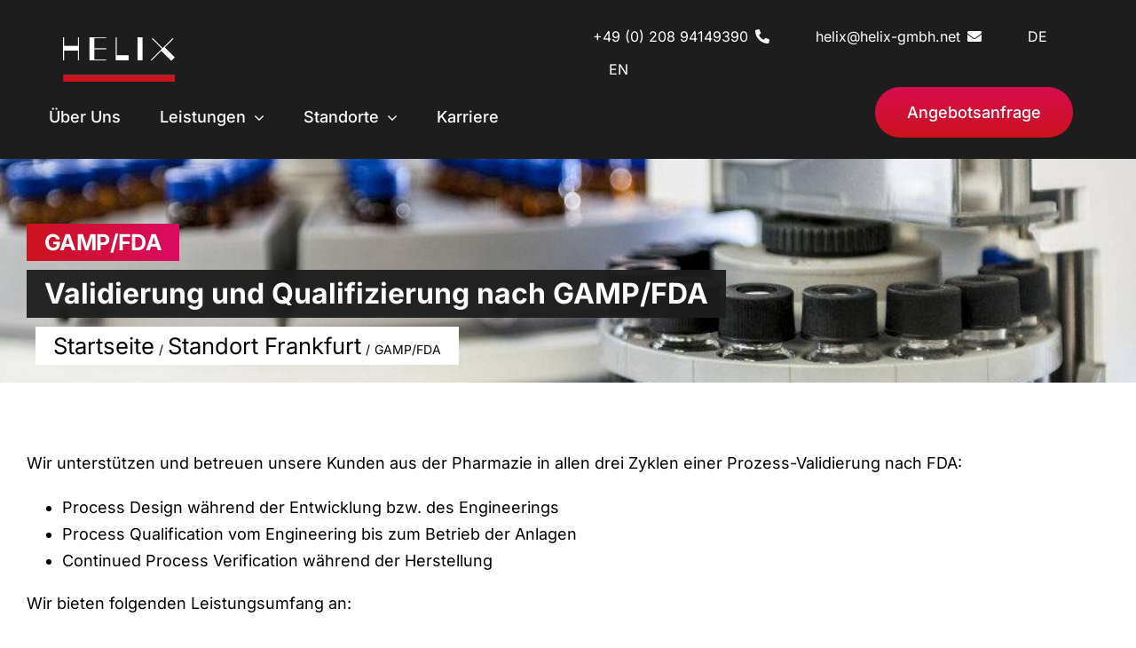

--- FILE ---
content_type: text/html; charset=UTF-8
request_url: https://helix-gmbh.net/standort-frankfurt/gamp-fda/
body_size: 13284
content:
<!DOCTYPE html>
<html class="avada-html-layout-wide avada-html-header-position-top avada-is-100-percent-template" lang="de" prefix="og: http://ogp.me/ns# fb: http://ogp.me/ns/fb#">
<head>
	<meta http-equiv="X-UA-Compatible" content="IE=edge" />
	<meta http-equiv="Content-Type" content="text/html; charset=utf-8"/>
	<meta name="viewport" content="width=device-width, initial-scale=1, maximum-scale=1" />
	<title>GAMP/FDA &#8211; Helix GmbH</title>
<style id="awlb-live-editor">.fusion-builder-live .fusion-builder-live-toolbar .fusion-toolbar-nav > li.fusion-branding .fusion-builder-logo-wrapper .fusiona-avada-logo {background: url( https://helix-gmbh.net/wp-content/uploads/2022/12/favicon-xs.png ) no-repeat center !important;
				background-size: contain !important;
				width: 30px;
				height: 30px;}.fusion-builder-live .fusion-builder-live-toolbar .fusion-toolbar-nav > li.fusion-branding .fusion-builder-logo-wrapper .fusiona-avada-logo:before {
					display: none;
				}</style><meta name='robots' content='max-image-preview:large' />
<link rel="alternate" type="application/rss+xml" title="Helix GmbH &raquo; Feed" href="https://helix-gmbh.net/feed/" />
<link rel="alternate" type="application/rss+xml" title="Helix GmbH &raquo; Kommentar-Feed" href="https://helix-gmbh.net/comments/feed/" />
					<link rel="shortcut icon" href="https://helix-gmbh.net/wp-content/uploads/2022/12/favicon-xs.png" type="image/x-icon" />
		
		
		
				<link rel="alternate" title="oEmbed (JSON)" type="application/json+oembed" href="https://helix-gmbh.net/wp-json/oembed/1.0/embed?url=https%3A%2F%2Fhelix-gmbh.net%2Fstandort-frankfurt%2Fgamp-fda%2F" />
<link rel="alternate" title="oEmbed (XML)" type="text/xml+oembed" href="https://helix-gmbh.net/wp-json/oembed/1.0/embed?url=https%3A%2F%2Fhelix-gmbh.net%2Fstandort-frankfurt%2Fgamp-fda%2F&#038;format=xml" />

		<meta property="og:title" content="GAMP/FDA"/>
		<meta property="og:type" content="article"/>
		<meta property="og:url" content="https://helix-gmbh.net/standort-frankfurt/gamp-fda/"/>
		<meta property="og:site_name" content="Helix GmbH"/>
		<meta property="og:description" content="Wir unterstützen und betreuen unsere Kunden aus der Pharmazie in allen drei Zyklen einer Prozess-Validierung nach FDA:

 	Process Design während der Entwicklung bzw. des Engineerings
 	Process Qualification vom Engineering bis zum Betrieb der Anlagen
 	Continued Process Verification während der Herstellung

Wir bieten folgenden Leistungsumfang an:

 	Erstellung von Benutzeranforderungen (User Requirements)
 	Change"/>

									<meta property="og:image" content="https://helix-gmbh.net/wp-content/uploads/2022/12/helix-logo-top-w-xs.png"/>
							<style id='wp-img-auto-sizes-contain-inline-css' type='text/css'>
img:is([sizes=auto i],[sizes^="auto," i]){contain-intrinsic-size:3000px 1500px}
/*# sourceURL=wp-img-auto-sizes-contain-inline-css */
</style>
<link rel='stylesheet' id='fusion-dynamic-css-css' href='https://helix-gmbh.net/wp-content/uploads/fusion-styles/e39eb5cd8a01a238e01868848bf45d2b.min.css?ver=3.9' type='text/css' media='all' />
<link rel="https://api.w.org/" href="https://helix-gmbh.net/wp-json/" /><link rel="alternate" title="JSON" type="application/json" href="https://helix-gmbh.net/wp-json/wp/v2/pages/3196" /><link rel="EditURI" type="application/rsd+xml" title="RSD" href="https://helix-gmbh.net/xmlrpc.php?rsd" />
<meta name="generator" content="WordPress 6.9" />
<link rel="canonical" href="https://helix-gmbh.net/standort-frankfurt/gamp-fda/" />
<link rel='shortlink' href='https://helix-gmbh.net/?p=3196' />
		<link rel="manifest" href="https://helix-gmbh.net/wp-json/wp/v2/web-app-manifest">
		<meta name="theme-color" content="#fff">
						<meta name="apple-mobile-web-app-capable" content="yes">
				<meta name="mobile-web-app-capable" content="yes">

				
				<meta name="apple-mobile-web-app-title" content="Helix GmbH">
		<meta name="application-name" content="Helix GmbH">
		<style type="text/css" id="css-fb-visibility">@media screen and (max-width: 640px){.fusion-no-small-visibility{display:none !important;}body .sm-text-align-center{text-align:center !important;}body .sm-text-align-left{text-align:left !important;}body .sm-text-align-right{text-align:right !important;}body .sm-flex-align-center{justify-content:center !important;}body .sm-flex-align-flex-start{justify-content:flex-start !important;}body .sm-flex-align-flex-end{justify-content:flex-end !important;}body .sm-mx-auto{margin-left:auto !important;margin-right:auto !important;}body .sm-ml-auto{margin-left:auto !important;}body .sm-mr-auto{margin-right:auto !important;}body .fusion-absolute-position-small{position:absolute;top:auto;width:100%;}.awb-sticky.awb-sticky-small{ position: sticky; top: var(--awb-sticky-offset,0); }}@media screen and (min-width: 641px) and (max-width: 1024px){.fusion-no-medium-visibility{display:none !important;}body .md-text-align-center{text-align:center !important;}body .md-text-align-left{text-align:left !important;}body .md-text-align-right{text-align:right !important;}body .md-flex-align-center{justify-content:center !important;}body .md-flex-align-flex-start{justify-content:flex-start !important;}body .md-flex-align-flex-end{justify-content:flex-end !important;}body .md-mx-auto{margin-left:auto !important;margin-right:auto !important;}body .md-ml-auto{margin-left:auto !important;}body .md-mr-auto{margin-right:auto !important;}body .fusion-absolute-position-medium{position:absolute;top:auto;width:100%;}.awb-sticky.awb-sticky-medium{ position: sticky; top: var(--awb-sticky-offset,0); }}@media screen and (min-width: 1025px){.fusion-no-large-visibility{display:none !important;}body .lg-text-align-center{text-align:center !important;}body .lg-text-align-left{text-align:left !important;}body .lg-text-align-right{text-align:right !important;}body .lg-flex-align-center{justify-content:center !important;}body .lg-flex-align-flex-start{justify-content:flex-start !important;}body .lg-flex-align-flex-end{justify-content:flex-end !important;}body .lg-mx-auto{margin-left:auto !important;margin-right:auto !important;}body .lg-ml-auto{margin-left:auto !important;}body .lg-mr-auto{margin-right:auto !important;}body .fusion-absolute-position-large{position:absolute;top:auto;width:100%;}.awb-sticky.awb-sticky-large{ position: sticky; top: var(--awb-sticky-offset,0); }}</style><style type="text/css" id="fusion-branding-style">#wpadminbar .avada-menu > .ab-item:before,#wpadminbar > #wp-toolbar #wp-admin-bar-fb-edit > .ab-item:before {background: url( https://helix-gmbh.net/wp-content/uploads/2022/12/favicon-xs.png ) no-repeat center !important;background-size: auto !important;content: "" !important;
						padding: 2px 0;
						width: 20px;
						height: 20px;
						background-size: contain !important;}</style><meta name="generator" content="Powered by Slider Revolution 6.6.7 - responsive, Mobile-Friendly Slider Plugin for WordPress with comfortable drag and drop interface." />
<script>function setREVStartSize(e){
			//window.requestAnimationFrame(function() {
				window.RSIW = window.RSIW===undefined ? window.innerWidth : window.RSIW;
				window.RSIH = window.RSIH===undefined ? window.innerHeight : window.RSIH;
				try {
					var pw = document.getElementById(e.c).parentNode.offsetWidth,
						newh;
					pw = pw===0 || isNaN(pw) || (e.l=="fullwidth" || e.layout=="fullwidth") ? window.RSIW : pw;
					e.tabw = e.tabw===undefined ? 0 : parseInt(e.tabw);
					e.thumbw = e.thumbw===undefined ? 0 : parseInt(e.thumbw);
					e.tabh = e.tabh===undefined ? 0 : parseInt(e.tabh);
					e.thumbh = e.thumbh===undefined ? 0 : parseInt(e.thumbh);
					e.tabhide = e.tabhide===undefined ? 0 : parseInt(e.tabhide);
					e.thumbhide = e.thumbhide===undefined ? 0 : parseInt(e.thumbhide);
					e.mh = e.mh===undefined || e.mh=="" || e.mh==="auto" ? 0 : parseInt(e.mh,0);
					if(e.layout==="fullscreen" || e.l==="fullscreen")
						newh = Math.max(e.mh,window.RSIH);
					else{
						e.gw = Array.isArray(e.gw) ? e.gw : [e.gw];
						for (var i in e.rl) if (e.gw[i]===undefined || e.gw[i]===0) e.gw[i] = e.gw[i-1];
						e.gh = e.el===undefined || e.el==="" || (Array.isArray(e.el) && e.el.length==0)? e.gh : e.el;
						e.gh = Array.isArray(e.gh) ? e.gh : [e.gh];
						for (var i in e.rl) if (e.gh[i]===undefined || e.gh[i]===0) e.gh[i] = e.gh[i-1];
											
						var nl = new Array(e.rl.length),
							ix = 0,
							sl;
						e.tabw = e.tabhide>=pw ? 0 : e.tabw;
						e.thumbw = e.thumbhide>=pw ? 0 : e.thumbw;
						e.tabh = e.tabhide>=pw ? 0 : e.tabh;
						e.thumbh = e.thumbhide>=pw ? 0 : e.thumbh;
						for (var i in e.rl) nl[i] = e.rl[i]<window.RSIW ? 0 : e.rl[i];
						sl = nl[0];
						for (var i in nl) if (sl>nl[i] && nl[i]>0) { sl = nl[i]; ix=i;}
						var m = pw>(e.gw[ix]+e.tabw+e.thumbw) ? 1 : (pw-(e.tabw+e.thumbw)) / (e.gw[ix]);
						newh =  (e.gh[ix] * m) + (e.tabh + e.thumbh);
					}
					var el = document.getElementById(e.c);
					if (el!==null && el) el.style.height = newh+"px";
					el = document.getElementById(e.c+"_wrapper");
					if (el!==null && el) {
						el.style.height = newh+"px";
						el.style.display = "block";
					}
				} catch(e){
					console.log("Failure at Presize of Slider:" + e)
				}
			//});
		  };</script>
		<style type="text/css" id="wp-custom-css">
			

.helix-text-gradient{
background: -webkit-linear-gradient(45deg, #CA141C, #DB0A61);
  background-clip: border-box;
-webkit-background-clip: text;
-webkit-text-fill-color: transparent;
}

.helix-hero h1{
	font-size: 3rem !important; 
}

.img-header-helix{
	margin-bottom: -50px;
	height: 120%;
	width: auto;
}
.helix-hero-comp{
background-position: 0% 75%!important;
}

.slideshow-container{
	color: #fff;
	height: 300px;
	margin-top: 0px !important; 
	padding: 0px !important; 
	border-top: 2px solid #202020;
}
.slideshow-container p{
	font-size: 15px !important;
	font-style: italic;
}
.slideshow-container .author{
	font-size: 20px !important;
	font-weight: 800 !important;
}

.text-workplace h3{
	font-weight: 900 !important;
	color: #fff;
	font-size: 2rem;
}

.img-header-work{
	margin-top: 20px;
}

.img-header-work:hover{
	transform: scale(1.1);
	transition: .5s ease;
}
.mySlides {
  display: none;
  padding: 50px;
  text-align: center;
}
.prev, .next {
  cursor: pointer;
  position: absolute;
  top: 50%;
  width: auto;
  margin-top: -30px;
  padding: 16px;
  color: #888;
  font-weight: bold;
  font-size: 20px;
  border-radius: 0 3px 3px 0;
  user-select: none;
}
.next {
  position: absolute;
  right: 0;
  border-radius: 3px 0 0 3px;
}
.prev:hover, .next:hover {
  background-color: rgba(0,0,0,0.8);
  color: white;
}
.dot-container {
  text-align: center;
  padding: 20px; 
}

.dot {
  cursor: pointer;
  height: 15px;
  width: 15px;
  margin: 0 2px;
  background-color: #bbb;
  border-radius: 50%;
  display: inline-block;
  transition: background-color 0.6s ease;
}

.active, .dot:hover {
  background-color: #d70c50;
}

.hoverbox h2{	
	font-size: 30px !important;	
	color: #ffff;
	padding: 0px 0px 0x 0px;
	margin-bottom: 20px !important;
}

.btn-helix{	
	color: #fff;
	border: 1px solid #ffffff;
	border-radius: 25px;
	padding: 10px 20px 10px 20px !important;
	width: fit-content;
}

.btn-helix:hover{		
	transition: .5s ease;
	color: #ceced0;
	border: 1px solid #ceced0;
}


.hoverbox-textwrapper{
	position: absolute;
	padding: 5%;	
	overflow: hidden;
	width: 88.5%;
	bottom: 0px;
 	background: rgb(0,0,0);
	background: linear-gradient(180deg, rgba(0,0,0,0) 0%, 			rgba(0,0,0,.5) 100%); 
}




.hoverbox .hoverbox-gradient{
	position: absolute;
	width: 88.5%;
	height: 0;
	bottom: 0;
	background: -webkit-linear-gradient(270deg, #DB0A61, 				#CA141C);
	clip-path: polygon(80% 0%, 100% 20%, 100% 100%, 0% 100%, 	0% 17%);
	opacity: 0.8;
transition: height 0.3s ease-in-out;
}


.hoverbox:hover .hoverbox-gradient{
	height: 50% !important;
}


.hoverbox{
	height: 100%;
	width: auto;
}


.hoverbox-6 .hoverbox-gradient{
	position: absolute;
	width: 92.5%;
	height: 0;
	bottom: 0;
	background: -webkit-linear-gradient(270deg, #DB0A61, 				#CA141C);
	clip-path: polygon(80% 0%, 100% 20%, 100% 100%, 0% 100%, 	0% 17%);
	opacity: 0.8;
transition: height 0.3s ease-in-out;
}


.hoverbox:hover .hoverbox-gradient{
	height: 50% !important;
}


.hoverbox-6 .hoverbox-textwrapper{
	position: absolute;
	padding: 5%;	
	overflow: hidden;
	width: 92.5%;
	bottom: 0px;
 	background: rgb(0,0,0);
	background: linear-gradient(180deg, rgba(0,0,0,0) 0%, 			rgba(0,0,0,.5) 100%); 
}

.hoverbox-6 h2{
	font-size: 3rem !important;
}


@media screen and (max-width: 1025px) {
	.hoverbox-textwrapper{
		width: 96.2% !important;
	}
	.hoverbox .hoverbox-gradient{
	width: 96.2% !important;}
	
	.hoverbox:hover .hoverbox-gradient{
	height: 70% !important;
	}
	.hoverbox img{
		width: 100%;
		height: auto;
	}
	.hoverbox {
		max-height: 600px;
		overflow: hidden;
	}
	.hoverbox h2{
		font-size: 4rem !important;
	}
	.hoverbox-textwrapper{
		background: rgb(0,0,0);
	background: linear-gradient(180deg, rgba(0,0,0,0) 0%, 			rgba(0,0,0,.6) 100%);
	}
	.img-header-helix{
		display: none!important;
			}
	.work-div{
		width: 100% !important;
		margin-left: 0px !important;
		padding-left: 0px !important;
	}
}

@media screen and (max-width: 1025px) {
	.hoverbox h2{
		font-size: 2rem !important;
	}
}
@media screen and (max-width: 500px){
	.toggle_karriere h4{
		font-size: 15px !important;		
	}
	.helixlist a{
		word-break: break-all !important;
	}
	.img-header-work{
		width: 50% !important;
	}
}

@media screen and (max-width: 940px) {
	.fusion-layout-column .fusion-column-wrapper{
		border: 0px !important;
	}
}

@media screen and (max-width: 700px){
.jobs-greatplace{
		margin-top: 40px!important;
	max-width: 100px !important;
	}
}
@media screen and (max-width: 500px){
	.prozesslist_mobilefix p{
		font-size: 14px !important;
	}	
		.prozesslist_mobilefix h2{
		font-size: 34px !important;
	}
	.prozesslist_mobilefix h3{
		font-size: 14px !important;
	}
}

.footer_menu a{	
	color: #fff !important;
}

.persocard{
	padding: 20px;
	margin-top: -20px !important;
	margin-bottom: -20px !important;
	
}

.persocard-h2{
	font-size: 2rem !important;
	white-space: pre;
}

.persocard-sub{
	font-size: 1.2rem;
	font-weight: 500 !important;
}

.btn-helix-full{
	border: 2px solid transparent;
  background: #db0a61;
  background: -moz-linear-gradient(left, #ca141c 0%, #db0a61 100%);
  background: -webkit-linear-gradient(left, #ca141c 0%, #db0a61 100%);
  background: linear-gradient(to right, #ca141c 0%, #db0a61 100%);
  filter: progid:DXImageTransform.Microsoft.gradient( startColorstr="#ca141c", endColorstr="#db0a61",GradientType=1 );
  transition: all 0.3s ease-in-out;
	color: #fff;
		padding: 20px 36px;
	border-radius: 50px;
	display: block ruby;
}


.btn-helix-full:hover{
	background-color: #fff !important;
	color: #000 !important;
display: block ruby;
}


.p20{
	padding: 20px !important;
}

.font-white{
	color: #fff !important; 
}


.fusion-page-title-captions h1{
	background: -webkit-linear-gradient(180deg, #DB0A61, #CA141C);
	padding: 0px 20px 0px 20px !important;
	color: #fff !important;
	display: inline-block;
	margin-bottom: 10px !important;
	font-size: 25px !important;
	
}

.fusion-page-title-captions h3{
	background: rgba(29, 29, 29, .95);
	color: #fff !important;
	font-weight: 600 !important;
	padding: 0px 20px 0px 20px !important;
	font-size: 60px !important;
}


@media screen and (max-width: 1400px) {
	
.fusion-page-title-captions h3{
	white-space: normal;
	word-break: break-word;
	font-size: 2rem !important}
}

.fusion-page-title-secondary{
	position: absolute;
	bottom: 20px;
}

.fusion-breadcrumbs a{
	font-size: 1.6rem !important;
}

.fusion-breadcrumbs span:hover{
	color: #d70c50 !important; 
}

.fusion-breadcrumbs{
	background-color: #fff !important;
	padding: 0px 20px 0px 20px !important;
}


.fw-bold h4{
	font-weight: 800!important;
}

.fusion-page-title-bar .subsite{
	height: 40vh!important;
	background-position: top !important;
}
.fusion-page-title-bar{
background-position: top !important;
}
.helixlist li::marker{
	color: #ca141d !important;
}


.img100h{
	margin-bottom: 0px !important;
	margin-top: 0px !important;
}

.m20{
	margin: 20px !important;
}
.helix-fakten{
	position: absolute;
	z-index: -1 !important;
	top: -11%;
	left: -30%;
	overflow: hidden;
}

.awb-menu__sub-ul{
	margin-top: 1px !important;
	
}


.jobs-greatplace{
	position: absolute !important;
	top: -300px !important;
	right: 0 !important;

}

.hero-breakfix{
	word-break: break-all;
}

.btn-contact{
	background-color: #da0a5f !important;
}

.page-id-2530 .collapsible-box__textwrp p{
	word-break:break-all;
}		</style>
				<script type="text/javascript">
			var doc = document.documentElement;
			doc.setAttribute( 'data-useragent', navigator.userAgent );
		</script>
		
	<style id='global-styles-inline-css' type='text/css'>
:root{--wp--preset--aspect-ratio--square: 1;--wp--preset--aspect-ratio--4-3: 4/3;--wp--preset--aspect-ratio--3-4: 3/4;--wp--preset--aspect-ratio--3-2: 3/2;--wp--preset--aspect-ratio--2-3: 2/3;--wp--preset--aspect-ratio--16-9: 16/9;--wp--preset--aspect-ratio--9-16: 9/16;--wp--preset--color--black: #000000;--wp--preset--color--cyan-bluish-gray: #abb8c3;--wp--preset--color--white: #ffffff;--wp--preset--color--pale-pink: #f78da7;--wp--preset--color--vivid-red: #cf2e2e;--wp--preset--color--luminous-vivid-orange: #ff6900;--wp--preset--color--luminous-vivid-amber: #fcb900;--wp--preset--color--light-green-cyan: #7bdcb5;--wp--preset--color--vivid-green-cyan: #00d084;--wp--preset--color--pale-cyan-blue: #8ed1fc;--wp--preset--color--vivid-cyan-blue: #0693e3;--wp--preset--color--vivid-purple: #9b51e0;--wp--preset--gradient--vivid-cyan-blue-to-vivid-purple: linear-gradient(135deg,rgb(6,147,227) 0%,rgb(155,81,224) 100%);--wp--preset--gradient--light-green-cyan-to-vivid-green-cyan: linear-gradient(135deg,rgb(122,220,180) 0%,rgb(0,208,130) 100%);--wp--preset--gradient--luminous-vivid-amber-to-luminous-vivid-orange: linear-gradient(135deg,rgb(252,185,0) 0%,rgb(255,105,0) 100%);--wp--preset--gradient--luminous-vivid-orange-to-vivid-red: linear-gradient(135deg,rgb(255,105,0) 0%,rgb(207,46,46) 100%);--wp--preset--gradient--very-light-gray-to-cyan-bluish-gray: linear-gradient(135deg,rgb(238,238,238) 0%,rgb(169,184,195) 100%);--wp--preset--gradient--cool-to-warm-spectrum: linear-gradient(135deg,rgb(74,234,220) 0%,rgb(151,120,209) 20%,rgb(207,42,186) 40%,rgb(238,44,130) 60%,rgb(251,105,98) 80%,rgb(254,248,76) 100%);--wp--preset--gradient--blush-light-purple: linear-gradient(135deg,rgb(255,206,236) 0%,rgb(152,150,240) 100%);--wp--preset--gradient--blush-bordeaux: linear-gradient(135deg,rgb(254,205,165) 0%,rgb(254,45,45) 50%,rgb(107,0,62) 100%);--wp--preset--gradient--luminous-dusk: linear-gradient(135deg,rgb(255,203,112) 0%,rgb(199,81,192) 50%,rgb(65,88,208) 100%);--wp--preset--gradient--pale-ocean: linear-gradient(135deg,rgb(255,245,203) 0%,rgb(182,227,212) 50%,rgb(51,167,181) 100%);--wp--preset--gradient--electric-grass: linear-gradient(135deg,rgb(202,248,128) 0%,rgb(113,206,126) 100%);--wp--preset--gradient--midnight: linear-gradient(135deg,rgb(2,3,129) 0%,rgb(40,116,252) 100%);--wp--preset--font-size--small: 13.5px;--wp--preset--font-size--medium: 20px;--wp--preset--font-size--large: 27px;--wp--preset--font-size--x-large: 42px;--wp--preset--font-size--normal: 18px;--wp--preset--font-size--xlarge: 36px;--wp--preset--font-size--huge: 54px;--wp--preset--spacing--20: 0.44rem;--wp--preset--spacing--30: 0.67rem;--wp--preset--spacing--40: 1rem;--wp--preset--spacing--50: 1.5rem;--wp--preset--spacing--60: 2.25rem;--wp--preset--spacing--70: 3.38rem;--wp--preset--spacing--80: 5.06rem;--wp--preset--shadow--natural: 6px 6px 9px rgba(0, 0, 0, 0.2);--wp--preset--shadow--deep: 12px 12px 50px rgba(0, 0, 0, 0.4);--wp--preset--shadow--sharp: 6px 6px 0px rgba(0, 0, 0, 0.2);--wp--preset--shadow--outlined: 6px 6px 0px -3px rgb(255, 255, 255), 6px 6px rgb(0, 0, 0);--wp--preset--shadow--crisp: 6px 6px 0px rgb(0, 0, 0);}:where(.is-layout-flex){gap: 0.5em;}:where(.is-layout-grid){gap: 0.5em;}body .is-layout-flex{display: flex;}.is-layout-flex{flex-wrap: wrap;align-items: center;}.is-layout-flex > :is(*, div){margin: 0;}body .is-layout-grid{display: grid;}.is-layout-grid > :is(*, div){margin: 0;}:where(.wp-block-columns.is-layout-flex){gap: 2em;}:where(.wp-block-columns.is-layout-grid){gap: 2em;}:where(.wp-block-post-template.is-layout-flex){gap: 1.25em;}:where(.wp-block-post-template.is-layout-grid){gap: 1.25em;}.has-black-color{color: var(--wp--preset--color--black) !important;}.has-cyan-bluish-gray-color{color: var(--wp--preset--color--cyan-bluish-gray) !important;}.has-white-color{color: var(--wp--preset--color--white) !important;}.has-pale-pink-color{color: var(--wp--preset--color--pale-pink) !important;}.has-vivid-red-color{color: var(--wp--preset--color--vivid-red) !important;}.has-luminous-vivid-orange-color{color: var(--wp--preset--color--luminous-vivid-orange) !important;}.has-luminous-vivid-amber-color{color: var(--wp--preset--color--luminous-vivid-amber) !important;}.has-light-green-cyan-color{color: var(--wp--preset--color--light-green-cyan) !important;}.has-vivid-green-cyan-color{color: var(--wp--preset--color--vivid-green-cyan) !important;}.has-pale-cyan-blue-color{color: var(--wp--preset--color--pale-cyan-blue) !important;}.has-vivid-cyan-blue-color{color: var(--wp--preset--color--vivid-cyan-blue) !important;}.has-vivid-purple-color{color: var(--wp--preset--color--vivid-purple) !important;}.has-black-background-color{background-color: var(--wp--preset--color--black) !important;}.has-cyan-bluish-gray-background-color{background-color: var(--wp--preset--color--cyan-bluish-gray) !important;}.has-white-background-color{background-color: var(--wp--preset--color--white) !important;}.has-pale-pink-background-color{background-color: var(--wp--preset--color--pale-pink) !important;}.has-vivid-red-background-color{background-color: var(--wp--preset--color--vivid-red) !important;}.has-luminous-vivid-orange-background-color{background-color: var(--wp--preset--color--luminous-vivid-orange) !important;}.has-luminous-vivid-amber-background-color{background-color: var(--wp--preset--color--luminous-vivid-amber) !important;}.has-light-green-cyan-background-color{background-color: var(--wp--preset--color--light-green-cyan) !important;}.has-vivid-green-cyan-background-color{background-color: var(--wp--preset--color--vivid-green-cyan) !important;}.has-pale-cyan-blue-background-color{background-color: var(--wp--preset--color--pale-cyan-blue) !important;}.has-vivid-cyan-blue-background-color{background-color: var(--wp--preset--color--vivid-cyan-blue) !important;}.has-vivid-purple-background-color{background-color: var(--wp--preset--color--vivid-purple) !important;}.has-black-border-color{border-color: var(--wp--preset--color--black) !important;}.has-cyan-bluish-gray-border-color{border-color: var(--wp--preset--color--cyan-bluish-gray) !important;}.has-white-border-color{border-color: var(--wp--preset--color--white) !important;}.has-pale-pink-border-color{border-color: var(--wp--preset--color--pale-pink) !important;}.has-vivid-red-border-color{border-color: var(--wp--preset--color--vivid-red) !important;}.has-luminous-vivid-orange-border-color{border-color: var(--wp--preset--color--luminous-vivid-orange) !important;}.has-luminous-vivid-amber-border-color{border-color: var(--wp--preset--color--luminous-vivid-amber) !important;}.has-light-green-cyan-border-color{border-color: var(--wp--preset--color--light-green-cyan) !important;}.has-vivid-green-cyan-border-color{border-color: var(--wp--preset--color--vivid-green-cyan) !important;}.has-pale-cyan-blue-border-color{border-color: var(--wp--preset--color--pale-cyan-blue) !important;}.has-vivid-cyan-blue-border-color{border-color: var(--wp--preset--color--vivid-cyan-blue) !important;}.has-vivid-purple-border-color{border-color: var(--wp--preset--color--vivid-purple) !important;}.has-vivid-cyan-blue-to-vivid-purple-gradient-background{background: var(--wp--preset--gradient--vivid-cyan-blue-to-vivid-purple) !important;}.has-light-green-cyan-to-vivid-green-cyan-gradient-background{background: var(--wp--preset--gradient--light-green-cyan-to-vivid-green-cyan) !important;}.has-luminous-vivid-amber-to-luminous-vivid-orange-gradient-background{background: var(--wp--preset--gradient--luminous-vivid-amber-to-luminous-vivid-orange) !important;}.has-luminous-vivid-orange-to-vivid-red-gradient-background{background: var(--wp--preset--gradient--luminous-vivid-orange-to-vivid-red) !important;}.has-very-light-gray-to-cyan-bluish-gray-gradient-background{background: var(--wp--preset--gradient--very-light-gray-to-cyan-bluish-gray) !important;}.has-cool-to-warm-spectrum-gradient-background{background: var(--wp--preset--gradient--cool-to-warm-spectrum) !important;}.has-blush-light-purple-gradient-background{background: var(--wp--preset--gradient--blush-light-purple) !important;}.has-blush-bordeaux-gradient-background{background: var(--wp--preset--gradient--blush-bordeaux) !important;}.has-luminous-dusk-gradient-background{background: var(--wp--preset--gradient--luminous-dusk) !important;}.has-pale-ocean-gradient-background{background: var(--wp--preset--gradient--pale-ocean) !important;}.has-electric-grass-gradient-background{background: var(--wp--preset--gradient--electric-grass) !important;}.has-midnight-gradient-background{background: var(--wp--preset--gradient--midnight) !important;}.has-small-font-size{font-size: var(--wp--preset--font-size--small) !important;}.has-medium-font-size{font-size: var(--wp--preset--font-size--medium) !important;}.has-large-font-size{font-size: var(--wp--preset--font-size--large) !important;}.has-x-large-font-size{font-size: var(--wp--preset--font-size--x-large) !important;}
/*# sourceURL=global-styles-inline-css */
</style>
<link rel='stylesheet' id='rs-plugin-settings-css' href='https://helix-gmbh.net/wp-content/plugins/revslider/public/assets/css/rs6.css?ver=6.6.7' type='text/css' media='all' />
<style id='rs-plugin-settings-inline-css' type='text/css'>
#rs-demo-id {}
/*# sourceURL=rs-plugin-settings-inline-css */
</style>
</head>

<body class="wp-singular page-template page-template-100-width page-template-100-width-php page page-id-3196 page-child parent-pageid-2700 wp-theme-Avada awb-no-sidebars fusion-image-hovers fusion-pagination-sizing fusion-button_type-flat fusion-button_span-no fusion-button_gradient-linear avada-image-rollover-circle-no avada-image-rollover-yes avada-image-rollover-direction-top fusion-body ltr fusion-sticky-header no-tablet-sticky-header no-mobile-sticky-header no-mobile-slidingbar no-mobile-totop fusion-disable-outline fusion-sub-menu-fade mobile-logo-pos-left layout-wide-mode avada-has-boxed-modal-shadow- layout-scroll-offset-full avada-has-zero-margin-offset-top fusion-top-header menu-text-align-center mobile-menu-design-classic fusion-show-pagination-text fusion-header-layout-v3 avada-responsive avada-footer-fx-none avada-menu-highlight-style-bar fusion-search-form-clean fusion-main-menu-search-overlay fusion-avatar-circle avada-dropdown-styles avada-blog-layout-large avada-blog-archive-layout-large avada-header-shadow-no avada-menu-icon-position-left avada-has-megamenu-shadow avada-has-pagetitle-bg-full avada-has-mobile-menu-search avada-has-main-nav-search-icon avada-has-breadcrumb-mobile-hidden avada-has-titlebar-bar_and_content avada-header-border-color-full-transparent avada-has-pagination-width_height avada-flyout-menu-direction-fade avada-ec-views-v1" data-awb-post-id="3196">
		<a class="skip-link screen-reader-text" href="#content">Zum Inhalt springen</a>

	<div id="boxed-wrapper">
				
		<div id="wrapper" class="fusion-wrapper">
			<div id="home" style="position:relative;top:-1px;"></div>
												<div class="fusion-tb-header"><div class="fusion-fullwidth fullwidth-box fusion-builder-row-1 fusion-flex-container hundred-percent-fullwidth non-hundred-percent-height-scrolling fusion-sticky-container fusion-custom-z-index" style="--awb-border-radius-top-left:0px;--awb-border-radius-top-right:0px;--awb-border-radius-bottom-right:0px;--awb-border-radius-bottom-left:0px;--awb-z-index:20000;--awb-padding-top:24px;--awb-padding-right:4vw;--awb-padding-bottom:24px;--awb-padding-left:4vw;--awb-background-color:var(--awb-color7);" data-transition-offset="0" data-scroll-offset="420" data-sticky-large-visibility="1" ><div class="fusion-builder-row fusion-row fusion-flex-align-items-stretch" style="width:104% !important;max-width:104% !important;margin-left: calc(-4% / 2 );margin-right: calc(-4% / 2 );"><div class="fusion-layout-column fusion_builder_column fusion-builder-column-0 fusion_builder_column_1_2 1_2 fusion-flex-column" style="--awb-bg-size:cover;--awb-width-large:50%;--awb-margin-top-large:0px;--awb-spacing-right-large:3.84%;--awb-margin-bottom-large:0px;--awb-spacing-left-large:3.84%;--awb-width-medium:100%;--awb-order-medium:0;--awb-spacing-right-medium:1.92%;--awb-spacing-left-medium:1.92%;--awb-width-small:100%;--awb-order-small:0;--awb-spacing-right-small:1.92%;--awb-spacing-left-small:1.92%;"><div class="fusion-column-wrapper fusion-column-has-shadow fusion-flex-justify-content-flex-start fusion-content-layout-row fusion-flex-align-items-center"><div class="fusion-image-element " style="--awb-margin-top:-5px;--awb-margin-right:64px;--awb-max-width:166px;"><span class=" has-fusion-standard-logo has-fusion-sticky-logo has-fusion-mobile-logo fusion-imageframe imageframe-none imageframe-1 hover-type-none p20"><a class="fusion-no-lightbox" href="https://helix-gmbh.net/" target="_self"><img decoding="async" src="https://helix-gmbh.net/wp-content/uploads/2022/12/helix-logo-top-w-xs.png" data-orig-src="https://helix-gmbh.net/wp-content/uploads/2022/12/helix-logo-top-w-xs.png" srcset="data:image/svg+xml,%3Csvg%20xmlns%3D%27http%3A%2F%2Fwww.w3.org%2F2000%2Fsvg%27%20width%3D%27238%27%20height%3D%2795%27%20viewBox%3D%270%200%20238%2095%27%3E%3Crect%20width%3D%27238%27%20height%3D%2795%27%20fill-opacity%3D%220%22%2F%3E%3C%2Fsvg%3E" data-srcset="https://helix-gmbh.net/wp-content/uploads/2022/12/helix-logo-top-w-xs.png 1x, https://helix-gmbh.net/wp-content/uploads/2022/12/helix-logo-top-w.png 2x" style="max-height:95px;height:auto;" retina_url="https://helix-gmbh.net/wp-content/uploads/2022/12/helix-logo-top-w.png" width="238" height="95" class="lazyload img-responsive fusion-standard-logo" alt="Helix GmbH Logo" /><img decoding="async" src="https://helix-gmbh.net/wp-content/uploads/2022/12/helix-logo-top-w-xs.png" data-orig-src="https://helix-gmbh.net/wp-content/uploads/2022/12/helix-logo-top-w-xs.png" srcset="data:image/svg+xml,%3Csvg%20xmlns%3D%27http%3A%2F%2Fwww.w3.org%2F2000%2Fsvg%27%20width%3D%27238%27%20height%3D%2795%27%20viewBox%3D%270%200%20238%2095%27%3E%3Crect%20width%3D%27238%27%20height%3D%2795%27%20fill-opacity%3D%220%22%2F%3E%3C%2Fsvg%3E" data-srcset="https://helix-gmbh.net/wp-content/uploads/2022/12/helix-logo-top-w-xs.png 1x, https://helix-gmbh.net/wp-content/uploads/2022/12/helix-logo-top-w.png 2x" style="max-height:95px;height:auto;" retina_url="https://helix-gmbh.net/wp-content/uploads/2022/12/helix-logo-top-w.png" width="238" height="95" class="lazyload fusion-sticky-logo" alt="Helix GmbH Logo" /><img decoding="async" src="https://helix-gmbh.net/wp-content/uploads/2022/12/helix-logo-top-w-xs.png" data-orig-src="https://helix-gmbh.net/wp-content/uploads/2022/12/helix-logo-top-w-xs.png" srcset="data:image/svg+xml,%3Csvg%20xmlns%3D%27http%3A%2F%2Fwww.w3.org%2F2000%2Fsvg%27%20width%3D%27238%27%20height%3D%2795%27%20viewBox%3D%270%200%20238%2095%27%3E%3Crect%20width%3D%27238%27%20height%3D%2795%27%20fill-opacity%3D%220%22%2F%3E%3C%2Fsvg%3E" data-srcset="https://helix-gmbh.net/wp-content/uploads/2022/12/helix-logo-top-w-xs.png 1x, https://helix-gmbh.net/wp-content/uploads/2022/12/helix-logo-top-w.png 2x" style="max-height:95px;height:auto;" retina_url="https://helix-gmbh.net/wp-content/uploads/2022/12/helix-logo-top-w.png" width="238" height="95" class="lazyload fusion-mobile-logo" alt="Helix GmbH Logo" /></a></span></div><nav class="awb-menu awb-menu_row awb-menu_em-hover mobile-mode-collapse-to-button awb-menu_icons-right awb-menu_dc-yes mobile-trigger-fullwidth-off awb-menu_mobile-toggle awb-menu_indent-left mobile-size-full-absolute loading mega-menu-loading awb-menu_desktop awb-menu_dropdown awb-menu_expand-right awb-menu_transition-slide_down" style="--awb-font-size:var(--awb-typography3-font-size);--awb-line-height:var(--awb-typography3-line-height);--awb-text-transform:none;--awb-min-height:32px;--awb-gap:36px;--awb-items-padding-top:4px;--awb-items-padding-right:4px;--awb-items-padding-bottom:8px;--awb-items-padding-left:4px;--awb-border-color:hsla(var(--awb-color1-h),var(--awb-color1-s),var(--awb-color1-l),calc(var(--awb-color1-a) - 100%));--awb-border-bottom:2px;--awb-color:var(--awb-color1);--awb-letter-spacing:var(--awb-typography3-letter-spacing);--awb-active-color:var(--awb-color1);--awb-active-border-bottom:2px;--awb-active-border-color:var(--awb-color1);--awb-submenu-color:var(--awb-color1);--awb-submenu-bg:var(--awb-color7);--awb-submenu-sep-color:rgba(255,255,255,0);--awb-submenu-items-padding-top:16px;--awb-submenu-items-padding-right:28px;--awb-submenu-items-padding-bottom:16px;--awb-submenu-items-padding-left:28px;--awb-submenu-active-bg:var(--awb-color3);--awb-submenu-active-color:var(--awb-color8);--awb-submenu-space:-2px;--awb-submenu-font-size:var(--awb-typography4-font-size);--awb-submenu-text-transform:var(--awb-typography4-text-transform);--awb-submenu-line-height:var(--awb-typography4-line-height);--awb-submenu-letter-spacing:var(--awb-typography4-letter-spacing);--awb-icons-color:var(--awb-color1);--awb-icons-hover-color:var(--awb-color4);--awb-main-justify-content:flex-start;--awb-mobile-color:var(--awb-color8);--awb-mobile-active-color:var(--awb-color8);--awb-mobile-trigger-color:#1f211c;--awb-mobile-font-size:var(--awb-typography4-font-size);--awb-mobile-text-transform:var(--awb-typography4-text-transform);--awb-mobile-line-height:var(--awb-typography4-line-height);--awb-mobile-letter-spacing:var(--awb-typography4-letter-spacing);--awb-mobile-sep-color:rgba(255,255,255,0);--awb-mobile-justify:flex-start;--awb-mobile-caret-left:auto;--awb-mobile-caret-right:0;--awb-box-shadow:2px 8px 20px -6px hsla(var(--awb-color8-h),var(--awb-color8-s),var(--awb-color8-l),calc(var(--awb-color8-a) - 80%));;--awb-fusion-font-family-typography:var(--awb-typography3-font-family);--awb-fusion-font-weight-typography:var(--awb-typography3-font-weight);--awb-fusion-font-style-typography:var(--awb-typography3-font-style);--awb-fusion-font-family-submenu-typography:var(--awb-typography4-font-family);--awb-fusion-font-weight-submenu-typography:var(--awb-typography4-font-weight);--awb-fusion-font-style-submenu-typography:var(--awb-typography4-font-style);--awb-fusion-font-family-mobile-typography:var(--awb-typography4-font-family);--awb-fusion-font-weight-mobile-typography:var(--awb-typography4-font-weight);--awb-fusion-font-style-mobile-typography:var(--awb-typography4-font-style);" aria-label="Menu" data-breakpoint="0" data-count="0" data-transition-type="center-grow" data-transition-time="300"><ul id="menu-helix" class="fusion-menu awb-menu__main-ul awb-menu__main-ul_row"><li  id="menu-item-2532"  class="menu-item menu-item-type-post_type menu-item-object-page menu-item-2532 awb-menu__li awb-menu__main-li awb-menu__main-li_regular"  data-item-id="2532"><span class="awb-menu__main-background-default awb-menu__main-background-default_center-grow"></span><span class="awb-menu__main-background-active awb-menu__main-background-active_center-grow"></span><a  href="https://helix-gmbh.net/ueber-uns/" class="awb-menu__main-a awb-menu__main-a_regular"><span class="menu-text">Über Uns</span></a></li><li  id="menu-item-2614"  class="menu-item menu-item-type-custom menu-item-object-custom menu-item-has-children menu-item-2614 awb-menu__li awb-menu__main-li awb-menu__main-li_regular"  data-item-id="2614"><span class="awb-menu__main-background-default awb-menu__main-background-default_center-grow"></span><span class="awb-menu__main-background-active awb-menu__main-background-active_center-grow"></span><a  href="#" class="awb-menu__main-a awb-menu__main-a_regular"><span class="menu-text">Leistungen</span><span class="awb-menu__open-nav-submenu-hover"></span></a><button type="button" aria-label="Open submenu of Leistungen" aria-expanded="false" class="awb-menu__open-nav-submenu_mobile awb-menu__open-nav-submenu_main"></button><ul class="awb-menu__sub-ul awb-menu__sub-ul_main"><li  id="menu-item-2669"  class="menu-item menu-item-type-post_type menu-item-object-page menu-item-2669 awb-menu__li awb-menu__sub-li" ><a  href="https://helix-gmbh.net/prozessleitsysteme/" class="awb-menu__sub-a"><span>Prozessleitsysteme</span></a></li><li  id="menu-item-3305"  class="menu-item menu-item-type-post_type menu-item-object-page menu-item-3305 awb-menu__li awb-menu__sub-li" ><a  href="https://helix-gmbh.net/begleitende-systeme-2/" class="awb-menu__sub-a"><span>Begleitende Systeme</span></a></li><li  id="menu-item-2657"  class="menu-item menu-item-type-post_type menu-item-object-page menu-item-2657 awb-menu__li awb-menu__sub-li" ><a  href="https://helix-gmbh.net/consulting/" class="awb-menu__sub-a"><span>Consulting</span></a></li></ul></li><li  id="menu-item-2960"  class="menu-item menu-item-type-custom menu-item-object-custom menu-item-has-children menu-item-2960 awb-menu__li awb-menu__main-li awb-menu__main-li_regular"  data-item-id="2960"><span class="awb-menu__main-background-default awb-menu__main-background-default_center-grow"></span><span class="awb-menu__main-background-active awb-menu__main-background-active_center-grow"></span><a  href="#" class="awb-menu__main-a awb-menu__main-a_regular"><span class="menu-text">Standorte</span><span class="awb-menu__open-nav-submenu-hover"></span></a><button type="button" aria-label="Open submenu of Standorte" aria-expanded="false" class="awb-menu__open-nav-submenu_mobile awb-menu__open-nav-submenu_main"></button><ul class="awb-menu__sub-ul awb-menu__sub-ul_main"><li  id="menu-item-2789"  class="menu-item menu-item-type-post_type menu-item-object-page current-page-ancestor menu-item-2789 awb-menu__li awb-menu__sub-li" ><a  href="https://helix-gmbh.net/standort-frankfurt/" class="awb-menu__sub-a"><span>Standort Frankfurt</span></a></li><li  id="menu-item-2790"  class="menu-item menu-item-type-post_type menu-item-object-page menu-item-2790 awb-menu__li awb-menu__sub-li" ><a  href="https://helix-gmbh.net/standort-oberhausen/" class="awb-menu__sub-a"><span>Standort Oberhausen</span></a></li></ul></li><li  id="menu-item-2813"  class="menu-item menu-item-type-post_type menu-item-object-page menu-item-2813 awb-menu__li awb-menu__main-li awb-menu__main-li_regular"  data-item-id="2813"><span class="awb-menu__main-background-default awb-menu__main-background-default_center-grow"></span><span class="awb-menu__main-background-active awb-menu__main-background-active_center-grow"></span><a  href="https://helix-gmbh.net/karriere/" class="awb-menu__main-a awb-menu__main-a_regular"><span class="menu-text">Karriere</span></a></li></ul></nav></div></div><div class="fusion-layout-column fusion_builder_column fusion-builder-column-1 fusion_builder_column_1_2 1_2 fusion-flex-column" style="--awb-bg-size:cover;--awb-width-large:50%;--awb-margin-top-large:0px;--awb-spacing-right-large:3.84%;--awb-margin-bottom-large:0px;--awb-spacing-left-large:3.84%;--awb-width-medium:100%;--awb-order-medium:0;--awb-spacing-right-medium:1.92%;--awb-spacing-left-medium:1.92%;--awb-width-small:100%;--awb-order-small:0;--awb-spacing-right-small:1.92%;--awb-spacing-left-small:1.92%;"><div class="fusion-column-wrapper fusion-column-has-shadow fusion-flex-justify-content-flex-end fusion-content-layout-row fusion-flex-align-items-center"><nav class="awb-menu awb-menu_row awb-menu_em-hover mobile-mode-collapse-to-button awb-menu_icons-right awb-menu_dc-yes mobile-trigger-fullwidth-off awb-menu_mobile-toggle awb-menu_indent-left mobile-size-full-absolute loading mega-menu-loading awb-menu_desktop awb-menu_dropdown awb-menu_expand-right awb-menu_transition-slide_up" style="--awb-font-size:var(--awb-typography5-font-size);--awb-line-height:var(--awb-typography4-line-height);--awb-text-transform:none;--awb-min-height:32px;--awb-gap:36px;--awb-items-padding-top:4px;--awb-items-padding-right:4px;--awb-items-padding-bottom:4px;--awb-items-padding-left:4px;--awb-border-color:hsla(var(--awb-color1-h),var(--awb-color1-s),var(--awb-color1-l),calc(var(--awb-color1-a) - 100%));--awb-border-bottom:2px;--awb-color:var(--awb-color1);--awb-letter-spacing:var(--awb-typography4-letter-spacing);--awb-active-color:var(--awb-color1);--awb-active-border-bottom:2px;--awb-active-border-color:var(--awb-color1);--awb-submenu-color:var(--awb-color8);--awb-submenu-sep-color:rgba(255,255,255,0.02);--awb-submenu-items-padding-top:16px;--awb-submenu-items-padding-right:28px;--awb-submenu-items-padding-bottom:16px;--awb-submenu-items-padding-left:28px;--awb-submenu-border-radius-top-left:8px;--awb-submenu-border-radius-top-right:8px;--awb-submenu-border-radius-bottom-right:8px;--awb-submenu-border-radius-bottom-left:8px;--awb-submenu-active-bg:var(--awb-color3);--awb-submenu-active-color:var(--awb-color8);--awb-submenu-space:8px;--awb-submenu-font-size:var(--awb-typography4-font-size);--awb-submenu-text-transform:var(--awb-typography4-text-transform);--awb-submenu-line-height:var(--awb-typography4-line-height);--awb-submenu-letter-spacing:var(--awb-typography4-letter-spacing);--awb-icons-color:var(--awb-color1);--awb-icons-hover-color:var(--awb-color4);--awb-main-justify-content:flex-start;--awb-mobile-bg:var(--awb-color1);--awb-mobile-color:var(--awb-color8);--awb-mobile-active-bg:var(--awb-color3);--awb-mobile-active-color:var(--awb-color8);--awb-mobile-trigger-color:#1f211c;--awb-mobile-font-size:var(--awb-typography4-font-size);--awb-mobile-text-transform:var(--awb-typography4-text-transform);--awb-mobile-line-height:var(--awb-typography4-line-height);--awb-mobile-letter-spacing:var(--awb-typography4-letter-spacing);--awb-mobile-sep-color:rgba(255,255,255,0);--awb-mobile-justify:flex-start;--awb-mobile-caret-left:auto;--awb-mobile-caret-right:0;--awb-box-shadow:2px 8px 12px -6px hsla(var(--awb-color8-h),var(--awb-color8-s),var(--awb-color8-l),calc(var(--awb-color8-a) - 80%));;--awb-fusion-font-family-typography:var(--awb-typography4-font-family);--awb-fusion-font-weight-typography:var(--awb-typography4-font-weight);--awb-fusion-font-style-typography:var(--awb-typography4-font-style);--awb-fusion-font-family-submenu-typography:var(--awb-typography4-font-family);--awb-fusion-font-weight-submenu-typography:var(--awb-typography4-font-weight);--awb-fusion-font-style-submenu-typography:var(--awb-typography4-font-style);--awb-fusion-font-family-mobile-typography:var(--awb-typography4-font-family);--awb-fusion-font-weight-mobile-typography:var(--awb-typography4-font-weight);--awb-fusion-font-style-mobile-typography:var(--awb-typography4-font-style);" aria-label="Menu" data-breakpoint="0" data-count="1" data-transition-type="center-grow" data-transition-time="300"><ul id="menu-helix-submenu" class="fusion-menu awb-menu__main-ul awb-menu__main-ul_row"><li  id="menu-item-2356"  class="menu-item menu-item-type-custom menu-item-object-custom menu-item-2356 awb-menu__li awb-menu__main-li awb-menu__main-li_regular"  data-item-id="2356"><span class="awb-menu__main-background-default awb-menu__main-background-default_center-grow"></span><span class="awb-menu__main-background-active awb-menu__main-background-active_center-grow"></span><a  title="nav-phpne" href="tel:+49%20(0)%20208%2094149390" class="awb-menu__main-a awb-menu__main-a_regular fusion-flex-link"><span class="menu-text">+49 (0) 208 94149390</span><span class="awb-menu__i awb-menu__i_main"><i class="glyphicon fa-phone-alt fas" aria-hidden="true"></i></span></a></li><li  id="menu-item-2357"  class="menu-item menu-item-type-custom menu-item-object-custom menu-item-2357 awb-menu__li awb-menu__main-li awb-menu__main-li_regular"  data-item-id="2357"><span class="awb-menu__main-background-default awb-menu__main-background-default_center-grow"></span><span class="awb-menu__main-background-active awb-menu__main-background-active_center-grow"></span><a  href="mailto:helix@helix-gmbh.net" class="awb-menu__main-a awb-menu__main-a_regular fusion-flex-link"><span class="menu-text">helix@helix-gmbh.net</span><span class="awb-menu__i awb-menu__i_main"><i class="glyphicon fa-envelope fas" aria-hidden="true"></i></span></a></li><li  id="menu-item-3459"  class="menu-item menu-item-type-post_type menu-item-object-page menu-item-home menu-item-3459 awb-menu__li awb-menu__main-li awb-menu__main-li_regular"  data-item-id="3459"><span class="awb-menu__main-background-default awb-menu__main-background-default_center-grow"></span><span class="awb-menu__main-background-active awb-menu__main-background-active_center-grow"></span><a  href="https://helix-gmbh.net/" class="awb-menu__main-a awb-menu__main-a_regular"><span class="menu-text">DE</span></a></li><li  id="menu-item-3460"  class="menu-item menu-item-type-post_type menu-item-object-page menu-item-3460 awb-menu__li awb-menu__main-li awb-menu__main-li_regular"  data-item-id="3460"><span class="awb-menu__main-background-default awb-menu__main-background-default_center-grow"></span><span class="awb-menu__main-background-active awb-menu__main-background-active_center-grow"></span><a  href="https://helix-gmbh.net/home-en/" class="awb-menu__main-a awb-menu__main-a_regular"><span class="menu-text">EN</span></a></li></ul></nav><div ><a class="fusion-button button-flat fusion-button-default-size button-custom fusion-button-default button-1 fusion-button-default-span fusion-button-default-type fusion-has-button-gradient" style="--button_accent_color:var(--awb-color1);--button_border_color:var(--awb-custom1);--button_accent_hover_color:var(--awb-color8);--button_border_hover_color:var(--awb-color3);--button-border-radius-top-left:50px;--button-border-radius-top-right:50px;--button-border-radius-bottom-right:50px;--button-border-radius-bottom-left:50px;--button_gradient_top_color:var(--awb-color3);--button_gradient_bottom_color:var(--awb-color4);--button_gradient_top_color_hover:var(--awb-color4);--button_gradient_bottom_color_hover:var(--awb-color3);--button_margin-right:20px;--button_margin-left:20px;" target="_self" href="https://helix-gmbh.net/kontakt/"><span class="fusion-button-text">Angebotsanfrage</span></a></div></div></div></div></div>
</div>		<div id="sliders-container" class="fusion-slider-visibility">
					</div>
											
			<section class="avada-page-titlebar-wrapper" aria-label="Kopfzeilen-Container">
	<div class="fusion-page-title-bar fusion-page-title-bar-none fusion-page-title-bar-left">
		<div class="fusion-page-title-row">
			<div class="fusion-page-title-wrapper">
				<div class="fusion-page-title-captions">

																							<h1 class="entry-title">GAMP/FDA</h1>

													<h3>Validierung und Qualifizierung nach GAMP/FDA</h3>
											
					
				</div>

															<div class="fusion-page-title-secondary">
							<div class="fusion-breadcrumbs"><span class="fusion-breadcrumb-item"><a href="https://helix-gmbh.net" class="fusion-breadcrumb-link"><span >Startseite</span></a></span><span class="fusion-breadcrumb-sep">/</span><span class="fusion-breadcrumb-item"><a href="https://helix-gmbh.net/standort-frankfurt/" class="fusion-breadcrumb-link"><span >Standort Frankfurt</span></a></span><span class="fusion-breadcrumb-sep">/</span><span class="fusion-breadcrumb-item"><span  class="breadcrumb-leaf">GAMP/FDA</span></span></div>						</div>
									
			</div>
		</div>
	</div>
</section>

						<main id="main" class="clearfix width-100">
				<div class="fusion-row" style="max-width:100%;">
<section id="content" class="full-width">
					<div id="post-3196" class="post-3196 page type-page status-publish hentry">
			<span class="entry-title rich-snippet-hidden">GAMP/FDA</span><span class="vcard rich-snippet-hidden"><span class="fn"><a href="https://helix-gmbh.net/author/unland_digital/" title="Beiträge von unland_digital" rel="author">unland_digital</a></span></span><span class="updated rich-snippet-hidden">2023-01-31T18:03:46+01:00</span>						<div class="post-content">
				<div class="fusion-fullwidth fullwidth-box fusion-builder-row-2 fusion-flex-container has-pattern-background has-mask-background nonhundred-percent-fullwidth non-hundred-percent-height-scrolling" style="--awb-border-radius-top-left:0px;--awb-border-radius-top-right:0px;--awb-border-radius-bottom-right:0px;--awb-border-radius-bottom-left:0px;" ><div class="fusion-builder-row fusion-row fusion-flex-align-items-flex-start" style="max-width:1331.2px;margin-left: calc(-4% / 2 );margin-right: calc(-4% / 2 );"><div class="fusion-layout-column fusion_builder_column fusion-builder-column-2 fusion_builder_column_1_1 1_1 fusion-flex-column" style="--awb-bg-size:cover;--awb-width-large:100%;--awb-spacing-right-large:1.92%;--awb-spacing-left-large:1.92%;--awb-width-medium:100%;--awb-order-medium:0;--awb-spacing-right-medium:1.92%;--awb-spacing-left-medium:1.92%;--awb-width-small:100%;--awb-order-small:0;--awb-spacing-right-small:1.92%;--awb-spacing-left-small:1.92%;"><div class="fusion-column-wrapper fusion-column-has-shadow fusion-flex-justify-content-flex-start fusion-content-layout-column"><div class="fusion-text fusion-text-1"><section class="main-content main-content--modules">
<div class="main-content-container">
<div class="text-module text-module--top">
<p>Wir unterstützen und betreuen unsere Kunden aus der Pharmazie in allen drei Zyklen einer Prozess-Validierung nach FDA:</p>
<ul>
<li>Process Design während der Entwicklung bzw. des Engineerings</li>
<li>Process Qualification vom Engineering bis zum Betrieb der Anlagen</li>
<li>Continued Process Verification während der Herstellung</li>
</ul>
<p>Wir bieten folgenden Leistungsumfang an:</p>
<ul>
<li>Erstellung von Benutzeranforderungen (User Requirements)</li>
<li>Change Control</li>
<li>Design Qualification (DQ)</li>
<li>Abnahmetest beim Lieferanten (FAT)</li>
<li>Site Acceptance Test (SAT)</li>
<li>Installation Qualification (IQ)</li>
<li>Operational Qualification (OQ)</li>
<li>Validierung (prospektiv, retrospektiv)</li>
<li>Qualifizierung</li>
<li>21CFR11</li>
<li>Rezepturerstellung</li>
<li>SFC</li>
<li>CFC</li>
<li>Visualisierungen</li>
<li>Einbinden von Package Units über alle gängigen Schnittstellen</li>
<li>Dokumentation (Benutzeranforderungen, Lasten-/Pflichtenhefte, Design, Bedienungsanleitungen)</li>
</ul>
</div>
</div>
</section>
</div></div></div></div></div>
							</div>
												</div>
	</section>
						
					</div>  <!-- fusion-row -->
				</main>  <!-- #main -->
				
				
								
					<div class="fusion-tb-footer fusion-footer"><div class="fusion-footer-widget-area fusion-widget-area"><div class="fusion-fullwidth fullwidth-box fusion-builder-row-3 fusion-flex-container has-pattern-background has-mask-background nonhundred-percent-fullwidth non-hundred-percent-height-scrolling" style="--awb-border-radius-top-left:0px;--awb-border-radius-top-right:0px;--awb-border-radius-bottom-right:0px;--awb-border-radius-bottom-left:0px;--awb-padding-top:48px;--awb-padding-bottom:48px;--awb-background-color:var(--awb-color7);" ><div class="fusion-builder-row fusion-row fusion-flex-align-items-stretch fusion-flex-justify-content-space-between" style="max-width:1331.2px;margin-left: calc(-4% / 2 );margin-right: calc(-4% / 2 );"><div class="fusion-layout-column fusion_builder_column fusion-builder-column-3 fusion_builder_column_1_6 1_6 fusion-flex-column footer_menu" style="--awb-bg-color:var(--awb-custom1);--awb-bg-size:cover;--awb-width-large:16.666666666667%;--awb-spacing-right-large:11.52%;--awb-spacing-left-large:11.52%;--awb-width-medium:20%;--awb-order-medium:0;--awb-spacing-right-medium:9.6%;--awb-spacing-left-medium:9.6%;--awb-width-small:100%;--awb-order-small:0;--awb-spacing-right-small:1.92%;--awb-spacing-left-small:1.92%;"><div class="fusion-column-wrapper fusion-column-has-shadow fusion-flex-justify-content-flex-start fusion-content-layout-column"><div class="fusion-image-element "><span class=" fusion-imageframe imageframe-none imageframe-2 hover-type-none"><img decoding="async" width="238" height="95" title="helix-logo-top-w-xs" src="https://helix-gmbh.net/wp-content/uploads/2022/12/helix-logo-top-w-xs.png" data-orig-src="https://helix-gmbh.net/wp-content/uploads/2022/12/helix-logo-top-w-xs.png" alt class="lazyload img-responsive wp-image-2468" srcset="data:image/svg+xml,%3Csvg%20xmlns%3D%27http%3A%2F%2Fwww.w3.org%2F2000%2Fsvg%27%20width%3D%27238%27%20height%3D%2795%27%20viewBox%3D%270%200%20238%2095%27%3E%3Crect%20width%3D%27238%27%20height%3D%2795%27%20fill-opacity%3D%220%22%2F%3E%3C%2Fsvg%3E" data-srcset="https://helix-gmbh.net/wp-content/uploads/2022/12/helix-logo-top-w-xs-200x80.png 200w, https://helix-gmbh.net/wp-content/uploads/2022/12/helix-logo-top-w-xs.png 238w" data-sizes="auto" data-orig-sizes="(max-width: 1024px) 100vw, (max-width: 640px) 100vw, 200px" /></span></div></div></div><div class="fusion-layout-column fusion_builder_column fusion-builder-column-4 fusion_builder_column_1_1 1_1 fusion-flex-column" style="--awb-bg-size:cover;--awb-width-large:100%;--awb-margin-top-large:60px;--awb-spacing-right-large:1.92%;--awb-spacing-left-large:1.92%;--awb-width-medium:100%;--awb-order-medium:0;--awb-margin-top-medium:48px;--awb-spacing-right-medium:1.92%;--awb-spacing-left-medium:1.92%;--awb-width-small:100%;--awb-order-small:0;--awb-spacing-right-small:1.92%;--awb-spacing-left-small:1.92%;"><div class="fusion-column-wrapper fusion-column-has-shadow fusion-flex-justify-content-flex-start fusion-content-layout-column"><div class="fusion-builder-row fusion-builder-row-inner fusion-row fusion-flex-align-items-stretch fusion-flex-justify-content-space-between" style="width:104% !important;max-width:104% !important;margin-left: calc(-4% / 2 );margin-right: calc(-4% / 2 );"><div class="fusion-layout-column fusion_builder_column_inner fusion-builder-nested-column-0 fusion_builder_column_inner_1_2 1_2 fusion-flex-column" style="--awb-bg-size:cover;--awb-width-large:50%;--awb-spacing-right-large:3.84%;--awb-spacing-left-large:3.84%;--awb-width-medium:100%;--awb-order-medium:0;--awb-spacing-right-medium:1.92%;--awb-spacing-left-medium:1.92%;--awb-width-small:100%;--awb-order-small:0;--awb-spacing-right-small:1.92%;--awb-spacing-left-small:1.92%;"><div class="fusion-column-wrapper fusion-column-has-shadow fusion-flex-justify-content-flex-start fusion-content-layout-column"><div class="fusion-text fusion-text-2 sm-text-align-center" style="--awb-font-size:var(--awb-typography5-font-size);--awb-line-height:var(--awb-typography5-line-height);--awb-letter-spacing:var(--awb-typography5-letter-spacing);--awb-text-transform:var(--awb-typography5-text-transform);--awb-text-color:hsla(var(--awb-color2-h),var(--awb-color2-s),var(--awb-color2-l),calc(var(--awb-color2-a) - 30%));--awb-text-font-family:var(--awb-typography5-font-family);--awb-text-font-weight:var(--awb-typography5-font-weight);--awb-text-font-style:var(--awb-typography5-font-style);"><p>© 2026 • Helix Gesellschaft für Software und Engineering mbH</p>
</div></div></div><div class="fusion-layout-column fusion_builder_column_inner fusion-builder-nested-column-1 fusion_builder_column_inner_1_4 1_4 fusion-flex-column" style="--awb-bg-size:cover;--awb-width-large:25%;--awb-spacing-right-large:7.68%;--awb-spacing-left-large:7.68%;--awb-width-medium:100%;--awb-order-medium:0;--awb-spacing-right-medium:1.92%;--awb-spacing-left-medium:1.92%;--awb-width-small:100%;--awb-order-small:0;--awb-spacing-right-small:1.92%;--awb-spacing-left-small:1.92%;"><div class="fusion-column-wrapper fusion-column-has-shadow fusion-flex-justify-content-flex-start fusion-content-layout-column"><div class="container"><div class="row font-white"><a href="https://helix-gmbh.net/impressum">Impressum</a> | <a href="https://helix-gmbh.net/datenschutzerklaerung/">Datenschutz</a></div></div></div></div><div class="fusion-layout-column fusion_builder_column_inner fusion-builder-nested-column-2 fusion_builder_column_inner_1_4 1_4 fusion-flex-column" style="--awb-bg-size:cover;--awb-width-large:25%;--awb-spacing-right-large:7.68%;--awb-spacing-left-large:7.68%;--awb-width-medium:100%;--awb-order-medium:0;--awb-spacing-right-medium:1.92%;--awb-spacing-left-medium:1.92%;--awb-width-small:100%;--awb-order-small:0;--awb-spacing-right-small:1.92%;--awb-spacing-left-small:1.92%;"><div class="fusion-column-wrapper fusion-column-has-shadow fusion-flex-justify-content-flex-start fusion-content-layout-column"><div class="container"><div class="row font-white"><a href="#"><img class="lazyload" decoding="async" src="[data-uri]" data-orig-src="https://helix-gmbh.net/wp-content/uploads/2023/01/icons8-germany-48.png" width="35"></a> | <a href="https://helix-gmbh.net/home-en/"><img class="lazyload" decoding="async" src="[data-uri]" data-orig-src="https://helix-gmbh.net/wp-content/uploads/2023/01/icons8-great-britain-48.png" width="35"></a></div></div></div></div></div></div></div></div></div>
</div></div>
					
												</div> <!-- wrapper -->
		</div> <!-- #boxed-wrapper -->
				<a class="fusion-one-page-text-link fusion-page-load-link" tabindex="-1" href="#" aria-hidden="true">Page load link</a>

		<div class="avada-footer-scripts">
			
		<script>
			window.RS_MODULES = window.RS_MODULES || {};
			window.RS_MODULES.modules = window.RS_MODULES.modules || {};
			window.RS_MODULES.waiting = window.RS_MODULES.waiting || [];
			window.RS_MODULES.defered = true;
			window.RS_MODULES.moduleWaiting = window.RS_MODULES.moduleWaiting || {};
			window.RS_MODULES.type = 'compiled';
		</script>
		<script type="speculationrules">
{"prefetch":[{"source":"document","where":{"and":[{"href_matches":"/*"},{"not":{"href_matches":["/wp-*.php","/wp-admin/*","/wp-content/uploads/*","/wp-content/*","/wp-content/plugins/*","/wp-content/themes/Avada/*","/*\\?(.+)"]}},{"not":{"selector_matches":"a[rel~=\"nofollow\"]"}},{"not":{"selector_matches":".no-prefetch, .no-prefetch a"}}]},"eagerness":"conservative"}]}
</script>
<script type="text/javascript">var fusionNavIsCollapsed=function(e){var t,n;window.innerWidth<=e.getAttribute("data-breakpoint")?(e.classList.add("collapse-enabled"),e.classList.remove("awb-menu_desktop"),e.classList.contains("expanded")||(e.setAttribute("aria-expanded","false"),window.dispatchEvent(new Event("fusion-mobile-menu-collapsed",{bubbles:!0,cancelable:!0}))),(n=e.querySelectorAll(".menu-item-has-children.expanded")).length&&n.forEach(function(e){e.querySelector(".awb-menu__open-nav-submenu_mobile").setAttribute("aria-expanded","false")})):(null!==e.querySelector(".menu-item-has-children.expanded .awb-menu__open-nav-submenu_click")&&e.querySelector(".menu-item-has-children.expanded .awb-menu__open-nav-submenu_click").click(),e.classList.remove("collapse-enabled"),e.classList.add("awb-menu_desktop"),e.setAttribute("aria-expanded","true"),null!==e.querySelector(".awb-menu__main-ul")&&e.querySelector(".awb-menu__main-ul").removeAttribute("style")),e.classList.add("no-wrapper-transition"),clearTimeout(t),t=setTimeout(()=>{e.classList.remove("no-wrapper-transition")},400),e.classList.remove("loading")},fusionRunNavIsCollapsed=function(){var e,t=document.querySelectorAll(".awb-menu");for(e=0;e<t.length;e++)fusionNavIsCollapsed(t[e])};function avadaGetScrollBarWidth(){var e,t,n,l=document.createElement("p");return l.style.width="100%",l.style.height="200px",(e=document.createElement("div")).style.position="absolute",e.style.top="0px",e.style.left="0px",e.style.visibility="hidden",e.style.width="200px",e.style.height="150px",e.style.overflow="hidden",e.appendChild(l),document.body.appendChild(e),t=l.offsetWidth,e.style.overflow="scroll",t==(n=l.offsetWidth)&&(n=e.clientWidth),document.body.removeChild(e),jQuery("html").hasClass("awb-scroll")&&10<t-n?10:t-n}fusionRunNavIsCollapsed(),window.addEventListener("fusion-resize-horizontal",fusionRunNavIsCollapsed);</script>	<script type="module">
		import { Workbox } from "https:\/\/helix-gmbh.net\/wp-content\/plugins\/pwa\/wp-includes\/js\/workbox-v6.5.3\/workbox-window.prod.js";

		if ( 'serviceWorker' in navigator ) {
			window.wp = window.wp || {};
			window.wp.serviceWorkerWindow = new Workbox(
				"https:\/\/helix-gmbh.net\/wp.serviceworker",
				{"scope":"\/"}			);
			window.wp.serviceWorkerWindow.register();
		}
	</script>
	<script type="text/javascript" src="https://helix-gmbh.net/wp-includes/js/jquery/jquery.min.js?ver=3.7.1" id="jquery-core-js"></script>
<script type="text/javascript" src="https://helix-gmbh.net/wp-content/plugins/revslider/public/assets/js/rbtools.min.js?ver=6.6.7" defer async id="tp-tools-js"></script>
<script type="text/javascript" src="https://helix-gmbh.net/wp-content/plugins/revslider/public/assets/js/rs6.min.js?ver=6.6.7" defer async id="revmin-js"></script>
<script type="text/javascript" src="https://helix-gmbh.net/wp-content/uploads/fusion-scripts/8d7b45abfe84a2412d373c9af2a61cb3.min.js?ver=3.9" id="fusion-scripts-js"></script>
				<script type="text/javascript">
				jQuery( document ).ready( function() {
					var ajaxurl = 'https://helix-gmbh.net/wp-admin/admin-ajax.php';
					if ( 0 < jQuery( '.fusion-login-nonce' ).length ) {
						jQuery.get( ajaxurl, { 'action': 'fusion_login_nonce' }, function( response ) {
							jQuery( '.fusion-login-nonce' ).html( response );
						});
					}
				});
								</script>
				<script type="application/ld+json">{"@context":"https:\/\/schema.org","@type":"BreadcrumbList","itemListElement":[{"@type":"ListItem","position":1,"name":"Startseite","item":"https:\/\/helix-gmbh.net"},{"@type":"ListItem","position":2,"name":"Standort Frankfurt","item":"https:\/\/helix-gmbh.net\/standort-frankfurt\/"}]}</script>		</div>

			<section class="to-top-container to-top-right to-top-floating" aria-labelledby="awb-to-top-label">
		<a href="#" id="toTop" class="fusion-top-top-link">
			<span id="awb-to-top-label" class="screen-reader-text">Nach oben</span>
		</a>
	</section>
		</body>
<script>
var slideIndex = 1;
showSlides(slideIndex);

function plusSlides(n) {
  showSlides(slideIndex += n);
}

function currentSlide(n) {
  showSlides(slideIndex = n);
}

function showSlides(n) {
  var i;
  var slides = document.getElementsByClassName("mySlides");
  var dots = document.getElementsByClassName("dot");
  if (n > slides.length) {slideIndex = 1}
    if (n < 1) {slideIndex = slides.length}
    for (i = 0; i < slides.length; i++) {
      slides[i].style.display = "none";
    }
    for (i = 0; i < dots.length; i++) {
      dots[i].className = dots[i].className.replace(" active", "");
    }
  slides[slideIndex-1].style.display = "block";
  dots[slideIndex-1].className += " active";
} 
</script>
</html>

<!-- Cached by WP-Optimize (gzip) - https://getwpo.com - Last modified: Sun, 18 Jan 2026 07:48:23 GMT -->
